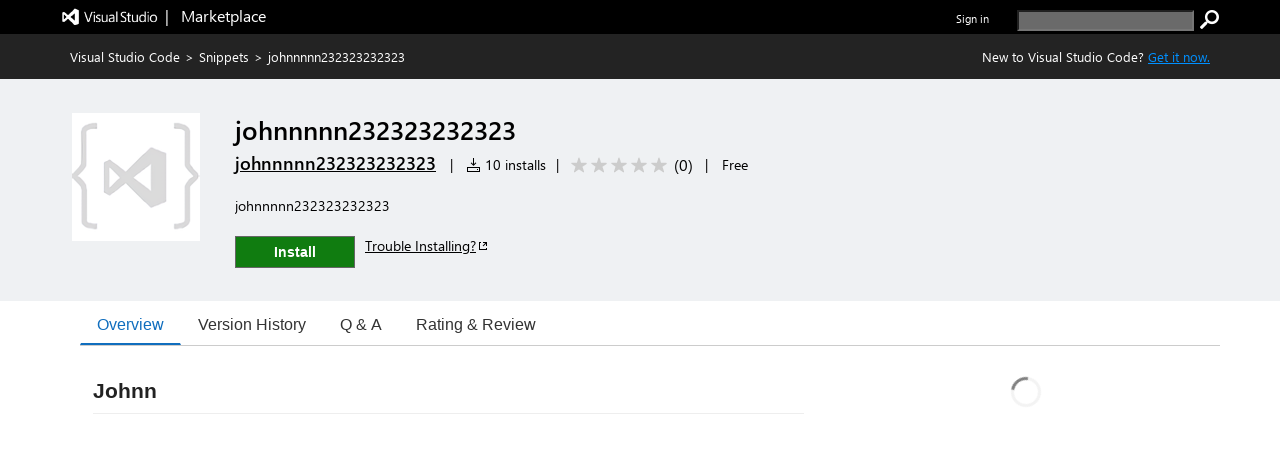

--- FILE ---
content_type: text/html; charset=utf-8
request_url: https://marketplace.visualstudio.com/items?itemName=johnnnnn232323232323.johnnnnn232323232323
body_size: 17459
content:


<html lang="en-us">

<head>
     <meta name="description" content="Extension&#32;for&#32;Visual&#32;Studio&#32;Code&#32;-&#32;johnnnnn232323232323" /><meta name="keywords" content="__web_extension,snippet" /><meta property="og:title" content="johnnnnn232323232323&#32;-&#32;Visual&#32;Studio&#32;Marketplace" /><meta property="og:type" content="website" /><meta property="og:url" content="https://marketplace.visualstudio.com/items?itemName=johnnnnn232323232323.johnnnnn232323232323" /><meta property="og:image" content="" /><meta property="og:description" content="Extension&#32;for&#32;Visual&#32;Studio&#32;Code&#32;-&#32;johnnnnn232323232323" /><meta property="twitter:card" content="summary" /><meta property="twitter:site" content="@Code" /><link rel="canonical" href="https://marketplace.visualstudio.com/items?itemName=johnnnnn232323232323.johnnnnn232323232323" />
    <style>
        html {
            overflow-y: scroll;
        }
        body {
            font-family: wf_segoe-ui, Helvetica Neue, Helvetica, Arial, Verdana;
        	color: rgba( 0, 0, 0, 1);
        	font-size: 12px;
        	background-color: rgba(255, 255, 255, 1);
        	margin: 0;
        	padding: 0;
        }

/* L0 header styles start*/
        .uxservices-header {
            height: 34px;
            background-color:black;
        }

        a.skip-main {
            left: -999px;
            position: absolute;
            top: auto;
            width: 1px;
            height: 1px;
            overflow: hidden;
            z-index: -999;
        }

        a.skip-main:focus, a.skip-main:active {
            color: #0078D4;
            background-color: #FFFFFF;
            position: absolute;
            left: auto;
            top: auto;
            width: 122px;
            height: 33px;
            overflow: auto;
            padding-left: 12px;
            padding-right: 12px;
            padding-top: 7px;
            text-align: center;
            font-size: 14px;
            font-weight: 500;
            font-family: 'Segoe UI';
            line-height: 20px;
            z-index: 999;
        }

        a.skip-main:hover {
            color: #005BA1;
            background-color: #F2F2F2;
        }

        .uxservices-header div.upperBandContent {
            background-color:black;
            color: white;
            line-height: 17px;
            width:100%;
            margin:0 auto;
            box-sizing:border-box;
            max-width: 1160px;
            padding: 0px;
        }

        .uxservices-header div.upperBandContent .left {
            padding: 5px 0 0 0;
        }

        .uxservices-header div.upperBandContent .left .vs-logo-header {
            height: 31px;
            padding-top: 5px;
        }

        .uxservices-header div.upperBandContent .left .marketplacetext-header {
            vertical-align: 9px;
            padding-top: 5px;
        }

        .uxservices-header div.upperBandContent .right {
            display: inline-block;
            position: relative;
            background-color: black;
            font-size: 11px;
            padding-top: 10px;
        }

        .uxservices-header div.upperBandContent .right .signIn {
            font-weight: 600;
            float: left;
        }

        .uxservices-header .marketPlaceLogoLink {
            white-space: pre;
            font-size: 16px;
            line-height: 16px;
            vertical-align: -4px;
            display: inline-block;
            color: white;
        }

        .uxservices-header .marketPlaceLogoLink.vs-brand-icon {
            width: 30px;
            height: 30px;
            background: url(https://cdn.vsassets.io/v/M268_20260114.5/_content/Header/ImageSprite.png) no-repeat -250px 0 !important;
        }

        .uxservices-header .right a {
            font-family: wf_segoe-ui, -apple-system, ".SFNSText-Regular", "San Francisco", "Roboto", "Helvetica Neue", "Lucida Grande", sans-serif;
            font-size: inherit;
        }

        .uxservices-header div.upperBandContent .scarabLink {
            margin-right: 0.23em;
        }

        #Fragment_SearchBox {
            display: inline-block;
            margin-left: 25px;
            height: 13px;
        }

        #Fragment_SearchBox .header-search-button {
            height: 20px;
            width: 20px;
            background: url(https://cdn.vsassets.io/v/M268_20260114.5/_content/Header/ImageSprite.png) no-repeat -195px 0 !important;
            cursor: pointer;
            border: none;
            margin-left: 3px;
            padding: 0px;
        }

        #Fragment_SearchBox .header-search-button:focus {
            outline-color: rgb(77, 144, 254);
            outline-style: auto;
            outline-width: 5px;
        }

        #Fragment_SearchBox .header-search-textbox {
            vertical-align: top;
            background-color: #6a6a6a;
            color: #ffffff;
            padding-left: 2px;
        }

        
/* l0 header ends*/

        .tab {
            overflow: hidden;
            border-bottom: 1px solid #ccc;
            background-color: transparent;
            margin-bottom: 25px;
        }

/* Style the buttons that are used to open the tab content */
        .tab button {
            background-color: transparent;
            float: left;
            border: none;
            outline: none;
            cursor: pointer;
            padding: 0px 16px;
            font-size: 16px;
            height: 40px;
            border-width: 1px;
            border-style: solid;
            border-color: transparent
        }

/* Change background color of buttons on hover */
        .tab button:hover {
            color: #106ebe;
        }

        .tab button.selected {
            color: #106ebe;
            border-bottom: 2px solid #106ebe;
        }

        .tab button:focus, .tab button.selected:focus {
            border-color: #000000;
        }

/* Style the tab content */
        .tabcontent {
            padding: 6px 12px;
        }

        .bowtie-icon,
        i.bowtie-icon {
        	font-family: "Bowtie";
        	font-size: 14px;
        	speak: none;
        	display: inline-block;
        	font-style: normal;
        	font-weight: normal;
        	font-variant: normal;
        	text-transform: none;
        	text-align: center;
        	text-decoration: none;
        	line-height: 16px;
        	-webkit-font-smoothing: antialiased;
        	-moz-osx-font-smoothing: grayscale;
        }

        .bowtie-icon:disabled,
        i.bowtie-icon:disabled {
        	opacity: 0.5;
        }

        .bowtie-brand-visualstudio::before {
	        content: "\E91D";
        }

        .bowtie-install::before {
        	content: "\E92C";
        }

        .bowtie-search::before {
        	content: "\E986";
        }

        .bowtie-navigate-external::before {
        	content: "\E9D0";
        }

        .bowtie-status-info::before {
        	content: "\EA08";
        }

        .bowtie-status-info {
        	color: rgba(0, 120, 212, 1);
        	color: var(--communication-background, rgba(0, 120, 212, 1));
        }

        * {
        	box-sizing: border-box;
        	-webkit-box-sizing: border-box;
        	-moz-box-sizing: border-box;
        }

        a:not(.ms-Button) {
        	color: rgba(0, 120, 212, 1);
        	color: var(--communication-foreground, rgba(0, 120, 212, 1));
        	text-decoration: none;
        	cursor: pointer;
        }

        a:not(.ms-Button):hover {
        	color: rgba(0, 120, 212, 1);
        	color: var(--communication-foreground, rgba(0, 120, 212, 1));
        	text-decoration: underline;
        }

        a:not(.ms-Button):visited {
        	color: rgba(0, 120, 212, 1);
        	color: var(--communication-foreground, rgba(0, 120, 212, 1));
        }

        a:not(.ms-Button):active {
        	color: rgba(0, 120, 212, 1);
        	color: var(--communication-foreground, rgba(0, 120, 212, 1));
        }

        .details-tab a:not(.ms-Button):not(.meta-data-list-link){
            text-decoration: underline;
        }

        .item-share-container a:not(.ms-Button):not(.social-link) {
            text-decoration: none;
        }

        a.vscode-download-link:not(.ms-Button){
            text-decoration: underline;
        }

        a.vsCodeDownloadLink:not(.ms-Button){
            text-decoration: underline;
        }

        .link-as-button.ms-Link {
            text-decoration: underline;
        }

        .tab-collection-right a {
            text-decoration: underline;
        }

        a.install-button-container:hover {
            text-decoration: none;
        }


        button {
        	font-family: "Segoe UI VSS (Regular)", "Segoe UI", "-apple-system", BlinkMacSystemFont, Roboto, "Helvetica Neue", Helvetica, Ubuntu, Arial, sans-serif, "Apple Color Emoji", "Segoe UI Emoji", "Segoe UI Symbol";
        	height: 30px;
        	border: 1px solid;
        	border-color: rgba( 200, 200, 200, 1);
        	border-color: rgba( var(--palette-neutral-20, 200, 200, 200), 1);
        	background-color: rgba( 248, 248, 248, 1);
        	background-color: rgba( var(--palette-neutral-2, 248, 248, 248), 1);
        	color: rgba( 51, 51, 51, 1);
        	color: rgba( var(--palette-neutral-80, 51, 51, 51), 1);
        	cursor: pointer;
        	outline: 0;
        	padding: 2px 12px 2px 12px;
        }

        button:hover:not(.ms-Button):not(.bolt-button):not(.link-as-button),
        button:focus:not(.ms-Button):not(.bolt-button):not(.link-as-button) {
        	border-color: rgba( 166, 166, 166, 1);
        	border-color: rgba( var(--palette-neutral-30, 166, 166, 166), 1);
            border-style: dotted;
        }

        .pricingTab-loader-container, .qnaTab-loader-container, .rnrTab-loader-container, .versionHistoryTab-loader-container {
            text-align: center;
        }

        .pricingTab-loader-container .loader, .qnaTab-loader-container .loader, .rnrTab-loader-container .loader, .versionHistoryTab-loader-container .loader {
            display: inline-block;
        }
        .item-details-control-root .ux-section-resources ul li a {
            text-decoration:underline!important;
        }
/* Styles for bread crumb */
        .bread-crumb-container {
        	font-size: 13px;
        	color: #FFFFFF;
        	height: 45px;
        	line-height: 45px;
        }

        .bread-crumb-container .member {
        	text-decoration: none;
        }

        .bread-crumb-container .separator {
        	padding: 0 5px;
        }

        .bread-crumb-container a:visited {
        	color: #FFFFFF;
        }

        .bread-crumb-container a {
        	color: #FFFFFF;
        }

        .bread-crumb-container a:hover {
        	color: #FFFFFF;
        }

        .item-details-control-root .breadcrumb {
        	background-color: #232323;
        	color: #FFFFFF;
        	line-height: 45px;
        	font-size: 13px;
        	/* min-width: 1250px; */
        }

        .item-details-control-root .breadcrumb .vsCodeDownloadLinkContainer {
            float: right;
            color: inherit;
        }

        .item-details-control-root .breadcrumb .vsCodeDownloadLink {
            color: #0090ff;
        }

/* end of bread crumb styles */

/* Styles for item banner */
        .ux-section-banner {
        	padding: 16px 0px;
        	background-color: #eff1f3;
        	/* min-width: 1250px; */
        }

        .item-details-control-root .ux-section-banner {
        	padding: 32px 0px;
        	background-color: #eff1f3;
        }

        .gallery-centered-content {
        	width: 1160px;
        	margin-left: auto;
        	margin-right: auto;
        	padding-left: 10px;
        	padding-right: 10px;
        }
      @media all and (max-width:1165px){
            .gallery-centered-content{
                width:100%;
                padding-left:25px;
                padding-right:25px;
            }
        }
        table {
        	border-collapse: collapse;
        	border-spacing: 0;
        	margin: 0;
        	padding: 0;
        	border: 0;
        }

        .item-details-control-root .item-img {
        	text-align: center;
        	vertical-align: top;
        	width: 132px;
        }

        .item-details-control-root .item-img img {
        	max-width: 128px;
        	position: relative;
        	visibility: hidden;
        }

        .item-details-control-root .item-header .item-header-content {
        	font-size: 14px;
        	margin-left: 32px;
        }

        .item-details-control-root .ux-item-name {
        	font-size: 26px;
        	font-weight: 600;
        	display: inline-block;
        	padding-right: 8px;
        }

        .item-details-control-root .ux-item-second-row-wrapper {
        	margin-top: 4px;
        }

        .item-details-control-root .ux-item-second-row-wrapper>div {
        	display: inline-block;
        }

        .item-details-control-root .ux-item-second-row-wrapper>div:nth-child(1) {
        	margin-right: 10px;
        }

        .item-details-control-root .ux-item-second-row-wrapper>.ux-item-rating {
        	margin-left: 10px;
        	margin-right: 10px;
        }

        .item-details-control-root .ux-item-second-row-wrapper>.item-price-category {
        	margin-left: 10px;
        	margin-right: 10px;
        }

        .item-details-control-root .item-header h1,
        .item-details-control-root .item-header h2 {
        	margin: 0px;
        	padding: 0px;
        	display: inline-block;
        	font-size: 0em;
        	font-weight: normal;
        }

        .item-details-control-root .item-header .dark {
        	color: #FFFFFF;
        }

        .item-details-control-root .ux-item-rating {
        	font-size: 14px;
        }
        .item-details-control-root .ux-item-publisher {
        	font-size: 18px;
        }

        .item-details-control-root .ux-item-publisher-link {
        	font-size: 18px;
        	font-weight: 600;
        	text-decoration: underline;
        }

        .item-details-control-root .ux-item-shortdesc {
        	margin: 20px 0;
        	max-width: 608px;
        	line-height: 1.5;
        	overflow: hidden;
        }

        .item-details-control-root .dark .item-banner-focussable-child-item:focus {
        	outline: 1px dotted white;
        }

        .item-details-control-root .item-header .item-header-content.light .installHelpInfo a {
            color: #000000;
            text-decoration: underline;
            border-color: #000000;
        }

        .item-details-control-root .item-header .item-header-content.dark .installHelpInfo a {
        	color: #FFFFFF;
        	text-decoration: underline;
        }

        .ux-section-details-tabs .version-history-top-container {
            width: 100%
        }

/* not unpublished */
        
            .one-click-install-container {
                display: flex;
            }

            .installHelpInfo {
                margin-left: 10px;
            }

            .installHelpInfo>a {
                vertical-align: sub;
            }

            .textContainer-41 {
                flex-grow: 1;
            }

            .flexContainer-40 {
                display: flex;
                height: 100%;
                flex-wrap: nowrap;
                justify-content: center;
                align-items: center;
            }

            .label-43 {
                margin-top: 0px;
                margin-right: 4px;
                margin-bottom: 0px;
                margin-left: 4px;
                line-height: 100%;
                font-weight: 600;
            }
        
            .item-details-control-root .ux-button.install {
                position: relative;
                font-family: "Segoe UI", "Segoe UI Web (West European)", "Segoe UI", -apple-system, BlinkMacSystemFont, Roboto, "Helvetica Neue", sans-serif;
                -webkit-font-smoothing: antialiased;
                font-size: 14px;
                font-weight: 400;
                box-sizing: border-box;
                display: inline-block;
                text-align: center;
                cursor: pointer;
                vertical-align: top;
                padding-top: 0px;
                padding-right: 16px;
                padding-bottom: 0px;
                padding-left: 16px;
                min-width: 80px;
                height: 32px;
                background-color: rgb(244, 244, 244);
                color: rgb(51, 51, 51);
                user-select: none;
                outline: transparent;
                border-width: 1px;
                border-style: solid;
                border-color: transparent;
                border-image: initial;
                text-decoration: none;
                border-radius: 0px;
            }

            .item-details-control-root .item-header-content .install-button-container .ux-button.install.buttonDisabled {
                background-color: #AAAAAA;
                color: #EEEEEE;
                opacity: 1;
                border: 1px solid #E6E6E6;
            }

            .item-details-control-root .item-header-content .install-button-container .ux-button.install.buttonDisabled:hover {
                cursor: default;
                opacity: 1;
            }

            .item-details-control-root .dark .ux-button.install {
                background-color: #107c10;
                color: #FFFFFF;
                min-width: 120px;
                border: 1px solid #FFFFFF;
            }

            .item-details-control-root .dark .ux-button.install:hover {
                background-color: #AAAAAA;
                opacity: 0.6;
            }

            .ux-item-action a.install-button-container {
                line-height: 32px;
            }

            .item-details-control-root .light .ux-button.install {
                background-color: #107c10;
                color: #FFFFFF;
                min-width: 120px;
                border: 1px solid #666666;
            }

            .item-details-control-root .light .ux-button.install:hover,
            .item-details-control-root .light .ux-button.install:focus {
                background-color: #074507;
            }

            .item-details-control-root .dark .ux-button.install:focus,
            .item-details-control-root .light .ux-button.install:focus {
                border: 1px dotted;
            }

        
/* End of item banner styles. */

/* Styles for item details overview */
        .item-details-control-root .ux-section-details {
        	margin: 24px 0 34px 0px;
        	font-size: 13px;
        }

        .item-details-control-root .ux-section-details .itemdetails-section-header {
        	font-size: 16px;
        	font-weight: bold;
        	color: #555;
        	padding-bottom: 16px;
        }

        .item-details-control-root .ux-section-details .ux-section-details-table {
        	width: 100%;
        	table-layout: fixed;
        }

        .item-details-control-root .ux-itemdetails-left {
        	vertical-align: top;
        	font-size: 14px;
        	padding-right: 20px;
        }

        .item-details-control-root .ux-itemdetails-right {
            width: 34.45%;
            vertical-align: top;
            padding: 0 0 0 20px;
        }
  @media all and (max-width:768px) {
    .item-details-control-root .ux-itemdetails-left {
        float: left;
        width: 100%;
        padding-right: 0px;
    }
    .item-details-control-root .ux-itemdetails-right{
        padding-left:0px!important;
        float:left;
        width:100%;
    }
}

        .item-details-control-root .itemDetails-right {
            display: none;
        }

        .item-details-control-root .markdown {
        	color: #222;
        	line-height: 1.6;
        	position: relative;
        }

        .gallery-centered-content .markdown a {
            color: rgba(0, 120, 212, 1);
            text-decoration:underline;
        }

        .markdown table tr:nth-child(2n) a, .gallery-centered-content .markdown a code {
            color: rgb(15, 113, 196);
        }

        .item-details-control-root .markdown > *:first-child {
        	margin-top: 0!important;
        }

        .item-details-control-root .markdown .link-header:target:before {
        	content: "";
        	display: block;
        	height: 250px;
        	margin: -250px 0 0;
        }

        .link-as-button {
        	height: initial;
        }

        .link-as-button:hover {
        	text-decoration: underline;
        }

        /* End of item details overview styles. */

        /* Styles for footer */
        #ux-footer {
        	line-height: 1.2em;
        }

        #ux-footer:after {
        	content: "";
        	display: table;
        	clear: both;
        }

        #ux-footer a {
        	color: #595958;
        }

        #ux-footer a:hover {
        	color: #3399ff;
        }

        #ux-footer ul.links {
        	padding: 0;
        	line-height: 1.2em;
        }

        #ux-footer .linkList>ul>li {
        	list-style-type: none;
        	background: none;
        	padding: 4px 0;
        	margin: 0;
        }

        #ux-footer #baseFooter {
        	width: 1160px; 
        	padding: 15px 10px;
        	margin: 0 auto;
        }
        @media all and (max-width:1165px){
            #ux-footer #baseFooter{
                width:100%;
                padding:15px 20px;
            }
        }
        #ux-footer #baseFooter:after {
        	content: "";
        	display: table;
        	clear: both;
        }

        #ux-footer #baseFooter li {
        	display: inline-block;
        	list-style-type: none;
        	margin: 0 15px 0 0;
        }

        #ux-footer #baseFooter #Fragment_BaseFooterLinks {
        	text-align: right;
        }

        #ux-footer #baseFooter #rightBaseFooter {
        	float: right;
        	width: 18%;
        	font-family: wf_segoe-ui, Tahoma, Helvetica, Sans-Serif;
        	color: #595958;
        	font-weight: bold;
        }

        @media only screen and (max-width: 400px) {
            #ux-footer #baseFooter #rightBaseFooter{
                width:100%;
                text-align: center;
            }
            .ux-section-banner td.item-img img {
                width: 100% !important;
            }
        }

        #ux-footer span.microsoftLogo {
        	display: inline-block;
        	margin-left: 16px;
        }

        .microsoftLogo {
        	background: url(https://cdn.vsassets.io/v/M268_20260114.5/_content/Header/ImageSprite.png) no-repeat -93px 0!important;
        }

        .microsoftLogo {
        	width: 70px;
        	height: 14px;
        	overflow: hidden;
        }

        /* End of footer styles. */

        /* Styles for markdown */
        .markdown img {
        	max-width: 100%;
        }

        .markdown video {
            max-width: 100%;
        }

        .markdown h1,
        .markdown h2 {
        	line-height: 1.4;
        	margin-top: 1em;
        	margin-bottom: 16px;
        }

        .markdown h1 {
        	font-size: 1.5em;
        	line-height: 1.2em;
        	border-bottom: 1px solid #eee;
        	margin-top: 2em;
        	padding-bottom: 10px;
        }

        .markdown h2 {
        	font-size: 1.375em;
        	line-height: 1.2em;
        	border-bottom: 1px solid #eee;
        	margin-top: 2em;
        	padding-bottom: 10px;
        }

        .markdown h3 {
        	font-size: 1.25em;
        }

        .markdown h4 {
        	font-size: 1.125em;
        }

        .markdown h5 {
        	font-size: 1.0em;
        }

        .markdown blockquote {
            padding: 0 15px;
            color: #777;
            border-left: 4px solid #ddd;
            margin: 0;
        }

        .markdown pre {
            padding: 16px;
            overflow: auto;
            font-size: 85%;
            line-height: 1.45;
            background-color: #f7f7f7;
            border-radius: 3px;
            word-wrap: normal;
            font-family: Consolas, "Liberation Mono", Menlo, Courier, monospace;
        }

        .markdown code, .markdown tt {
        	padding: 0;
        	background-color: rgba(0, 0, 0, 0.04);
        	margin: 0;
        	padding-top: 0.2em;
        	padding-bottom: 0.2em;
        	border-radius: 3px;
        	font-family: Consolas, "Liberation Mono", Menlo, Courier, monospace;
        }

        .markdown pre > code {
            background-color: inherit;
        }

        .markdown table {
        	display: block;
        	width: 100%;
        	overflow: auto;
        	word-break: normal;
        	word-break: keep-all;
        }

        .markdown table th {
        	font-weight: bold;
        }

        .markdown table th,
        .markdown table td {
        	padding: 6px 13px;
        	border: 1px solid #ddd;
        }

        .markdown table tr {
        	background-color: #fff;
        	border-top: 1px solid #ccc;
        }

        .markdown table tr:nth-child(2n) {
        	background-color: #f8f8f8;
        }

        /* End of markdown styles. */

        .main-content.item-details-main-content {
        	min-height: 950px;
        }

        .item-details-main-content {
        	background-color: #FFFFFF;
        }

        .ms-Fabric {
        	-moz-osx-font-smoothing: grayscale;
        	-webkit-font-smoothing: antialiased;
        	color: #333333;
        	font-family: "Segoe UI Web (West European)", "Segoe UI", -apple-system, BlinkMacSystemFont, "Roboto", "Helvetica Neue", sans-serif;
        	font-size: 14px;
        }

        .ms-Fabric button {
        	font-family: inherit;
        }

        .ux-section-details-tabs {
            margin-top: -20px;
        }

         @font-face {
        	font-family: wf_segoe-ui;
        	src: url("//c.s-microsoft.com/static/fonts/segoe-ui/west-european/light/latest.eot");
        	src: local("Segoe UI Light"), local("Segoe Light"), local("Segoe WP Light"), url("//c.s-microsoft.com/static/fonts/segoe-ui/west-european/light/latest.eot?#iefix") format("embedded-opentype"), url("//c.s-microsoft.com/static/fonts/segoe-ui/west-european/light/latest.woff2") format("woff2"), url("//c.s-microsoft.com/static/fonts/segoe-ui/west-european/light/latest.woff") format("woff"), url("//c.s-microsoft.com/static/fonts/segoe-ui/west-european/light/latest.ttf") format("truetype");
        	font-weight: 200;
        	font-style: normal;
        	-webkit-font-smoothing: antialiased;
        }

        #survey-container {
            position: relative;
            background-color: #f5ebc5;
            justify-content: space-between;
            text-align: center;
        }

        #survey-content-container {
            margin: 0;
            padding-left: 5%;
            padding-top: 8px;
            padding-bottom: 8px;
            padding-left:30%;
            padding-right:15%;
        }

        #survey-content-text {
            color: #000000 !important;
            display: table-cell;
            vertical-align: middle;
            padding: 0;
            font-family: Segoe UI, SegoeUI, Arial, sans-serif;
            font-style: normal;
            font-weight: normal;
            font-size: 13px;
            line-height: 16px;
        }

        #survey-info-icon {
            display: table-cell;
            padding: 4px;
            width: 24px;
            height: 24px;
            line-height: 0;
            text-align: left;
        }

        @font-face {
        	font-family: wf_segoe-ui;
        	src: url("//c.s-microsoft.com/static/fonts/segoe-ui/west-european/semilight/latest.eot");
        	src: local("Segoe UI Semilight"), local("Segoe Semilight"), local("Segoe WP Semilight"), url("//c.s-microsoft.com/static/fonts/segoe-ui/west-european/semilight/latest.eot?#iefix") format("embedded-opentype"), url("//c.s-microsoft.com/static/fonts/segoe-ui/west-european/semilight/latest.woff2") format("woff2"), url("//c.s-microsoft.com/static/fonts/segoe-ui/west-european/semilight/latest.woff") format("woff"), url("//c.s-microsoft.com/static/fonts/segoe-ui/west-european/semilight/latest.ttf") format("truetype");
        	font-weight: 300;
        	font-style: normal;
        }

        @font-face {
        	font-family: wf_segoe-ui;
        	src: url("//c.s-microsoft.com/static/fonts/segoe-ui/west-european/normal/latest.eot");
        	src: local("Segoe UI"), local("Segoe"), local("Segoe WP"), url("//c.s-microsoft.com/static/fonts/segoe-ui/west-european/normal/latest.eot?#iefix") format("embedded-opentype"), url("//c.s-microsoft.com/static/fonts/segoe-ui/west-european/normal/latest.woff2") format("woff2"), url("//c.s-microsoft.com/static/fonts/segoe-ui/west-european/normal/latest.woff") format("woff"), url("//c.s-microsoft.com/static/fonts/segoe-ui/west-european/normal/latest.ttf") format("truetype");
        	font-weight: normal;
        	font-style: normal;
        }

        @font-face {
        	font-family: wf_segoe-ui;
        	src: url("//c.s-microsoft.com/static/fonts/segoe-ui/west-european/Semibold/latest.eot");
        	src: local("Segoe UI Semibold"), local("Segoe Semibold"), local("Segoe WP Semibold"), url("//c.s-microsoft.com/static/fonts/segoe-ui/west-european/Semibold/latest.eot?#iefix") format("embedded-opentype"), url("//c.s-microsoft.com/static/fonts/segoe-ui/west-european/Semibold/latest.woff2") format("woff2"), url("//c.s-microsoft.com/static/fonts/segoe-ui/west-european/Semibold/latest.woff") format("woff"), url("//c.s-microsoft.com/static/fonts/segoe-ui/west-european/Semibold/latest.ttf") format("truetype");
        	font-weight: 500;
        	font-style: normal;
        }

        @font-face {
        	font-family: wf_segoe-ui;
        	src: url("//c.s-microsoft.com/static/fonts/segoe-ui/west-european/Semibold/latest.eot");
        	src: local("Segoe UI Semibold"), local("Segoe Semibold"), local("Segoe WP Semibold"), url("//c.s-microsoft.com/static/fonts/segoe-ui/west-european/Semibold/latest.eot?#iefix") format("embedded-opentype"), url("//c.s-microsoft.com/static/fonts/segoe-ui/west-european/Semibold/latest.woff2") format("woff2"), url("//c.s-microsoft.com/static/fonts/segoe-ui/west-european/Semibold/latest.woff") format("woff"), url("//c.s-microsoft.com/static/fonts/segoe-ui/west-european/Semibold/latest.ttf") format("truetype");
        	font-weight: 600;
        	font-style: normal;
        }

        @font-face {
        	font-family: wf_segoe-ui;
        	src: url("//c.s-microsoft.com/static/fonts/segoe-ui/west-european/bold/latest.eot");
        	src: local("Segoe UI Bold"), local("Segoe Bold"), local("Segoe WP Bold"), local("Segoe UI"), local("Segoe"), local("Segoe WP"), url("//c.s-microsoft.com/static/fonts/segoe-ui/west-european/bold/latest.eot?#iefix") format("embedded-opentype"), url("//c.s-microsoft.com/static/fonts/segoe-ui/west-european/bold/latest.woff") format("woff"), url("//c.s-microsoft.com/static/fonts/segoe-ui/west-european/bold/latest.woff2") format("woff2"), url("//c.s-microsoft.com/static/fonts/segoe-ui/west-european/bold/latest.ttf") format("truetype");
        	font-weight: bold;
        	font-style: normal;
        }

        @font-face {
        	font-family: wf_segoe-ui_light;
        	src: url("//c.s-microsoft.com/static/fonts/segoe-ui/west-european/light/latest.eot");
        	src: local("Segoe UI Light"), local("Segoe Light"), local("Segoe WP Light"), url("//c.s-microsoft.com/static/fonts/segoe-ui/west-european/light/latest.eot?#iefix") format("embedded-opentype"), url("//c.s-microsoft.com/static/fonts/segoe-ui/west-european/light/latest.woff2") format("woff2"), url("//c.s-microsoft.com/static/fonts/segoe-ui/west-european/light/latest.woff") format("woff"), url("//c.s-microsoft.com/static/fonts/segoe-ui/west-european/light/latest.ttf") format("truetype");
        	font-weight: normal;
        	font-style: normal;
        }

        @font-face {
        	font-family: 'bowtie';
        	font-style: normal;
        	font-weight: normal;
        	src: url(https://cdn.vsassets.io/v/M268_20260114.5/_content/Fonts/Icons/bowtie.eot);
        	src: url(https://cdn.vsassets.io/v/M268_20260114.5/_content/Fonts/Icons/bowtie.eot?iefix) format("embedded-opentype"), url(https://cdn.vsassets.io/v/M268_20260114.5/_content/Fonts/Icons/bowtie.woff) format("woff"), url(https://cdn.vsassets.io/v/M268_20260114.5/_content/Fonts/Icons/bowtie.svg#bowtie) format("svg");
        }

        /*Sponsor start*/
            @font-face {
                font-family: AzureDevOpsMDL2Assets;
                src: url(https://cdn.vsassets.io/v/M268_20260114.5/_content/Fonts/Icons/AzDevMDL2.woff) format('woff');
            }
            .ux-item-sponsor-text {
                background-color: #F1F1F1;
                border: 1px solid #007ACC;
                color: #000000;
                padding: 5px 0px 5px 10px;
            }

            .ux-item-sponsor-heart-icon{
                color: #B51E78;
                padding: inherit;
                padding-left: 6px;
                font-weight: 600;
                position: relative;
                top: 3px;
            }

            .bowtie-heart-icon::before {
        	 content: "\EB52";
             font-family: AzureDevOpsMDL2Assets;
            }

            .bowtie-heart-icon {
        	    color: rgba(0, 120, 212, 1);
        	    color: var(--communication-background, rgba(0, 120, 212, 1));
            }

           .ux-sponsor-text-icon {
            padding-left: 6px;
            padding-right: 6px;
           }

        /*Sponsor style end*/

        /* Verified Domain style begin */
        
        /* Verified Domain style end */

        /* top pub. style begin */
        

        /* top pub. style end */

        /*rating review style begin*/
        .item-details-control-root .ux-item-review-rating .ux-item-rating-control .rating-control .star {
            min-width: 16px;
            min-height: 16px;
            height: 12px;
            width: 12px;
            padding-top: 0px;
            margin: 0px 2px;
        }

        .item-details-control-root .ux-item-second-row-wrapper .ux-item-review-rating-wrapper {
            text-decoration: none;
            color: inherit;
            padding-top: 1px;
            padding-bottom: 3px;
        }

        .item-details-control-root .ux-item-second-row-wrapper .ux-item-review-rating-wrapper .ux-item-review-rating{
            display: inline-flex;
        }

        .item-details-control-root .ux-item-second-row-wrapper .ux-item-review-rating-wrapper .ux-item-review-rating .ux-item-rating-control {
            margin-left: 10px;
            top: 2px;
            position: relative;
        }

        .item-details-control-root .ux-item-second-row-wrapper .ux-item-review-rating-wrapper .ux-item-review-rating .ux-item-rating-count {
            margin-left: 5px;
            font-size: 16px;
            margin-top: -1px;
            margin-right: 8px;
        }

        /*rating review style end*/
        /*Spinner*/
        .loader-container {
            text-align: -webkit-center;
            text-align: -mozkit-center;
        }

        .loader {
            border: 3px solid #f3f3f3;
            border-radius: 50%;
            border-top: solid #808080;
            width: 30px;
            height: 30px;
            -webkit-animation: spin 2s linear infinite;
            animation: spin 2s linear infinite;
        }

        @-webkit-keyframes spin {
            0% { -webkit-transform: rotate(0deg); }
            100% { -webkit-transform: rotate(360deg); }
        }

        @keyframes spin {
            0% { transform: rotate(0deg); }
            100% { transform: rotate(360deg); }
        }

        .tooltip {
            position: relative;
            display: inline-block;
            border-bottom: 1px dotted black;
        }

        .tooltip .tooltiptext {
            visibility: hidden;
            width: 310px;
            background-color: black;
            color: white;
            text-align: center;
            border-radius: 6px;
            padding: 0px 0;
            position: absolute;
            z-index: 1;
            top: 1px;
            right: 100%;
        }

        .tooltip:hover .tooltiptext {
            visibility: visible;
        }

        .uxservices-header #signIn .tooltip a:focus-within .tooltiptext, .uxservices-header .signIn .tooltip a:focus-within .tooltiptext {
            visibility: visible;
        }

        .uxservices-header .tooltip .tooltiptext #copy_button:focus #outInfo {
            padding: 5px 10px;
            border: 1px solid #fff !important;
        }

        .ms-Button-icon.bowtie-icon.bowtie-copy-to-clipboard.icon-64:before{
            content: "\E8C8";
            font-family: AzureDevOpsMDL2Assets;
        }

        </style>

        
               <script type="text/javascript" src="https://wcpstatic.microsoft.com/mscc/lib/v2/wcp-consent.js"></script>
        

        <script type="text/javascript"  nonce="yvpScLuCUQ0EkGbnPY+hNA==">
            function sue(em, s, l, c, eo){var w=window,p="ue";w[p]=w[p]||[];w[p].push({"em":em,"s":s,"l":l,"c":c,"eo":eo});return false;}
            window.onerror = sue;
            
        isServerSideRendering = function () {
            try {
                return !(document !== undefined);
            }
            catch (e) {
                return true;
            }
         };

        redirectToNonSSR = function(area) {
            var fqn = document.getElementById("FQN").value;
            var galleryUrl = document.getElementById("galleryUrl").value;
            window.location.assign(window.location.origin + galleryUrl +"items?itemName=" + fqn + "&ssr=false" + area);
        }
        
        hideAndShowTabs = function(tabToShow) {
            var currentTab = document.getElementsByClassName("selected-tab");
            currentTab[0].style.display = "none";
            currentTab[0].classList.remove("selected-tab");

            var selectedTab =  document.getElementById(tabToShow);
            selectedTab.classList.add("selected-tab");
            selectedTab.style.display = "block";

            // Changing the button styling for the newly clicked button 
            var currentTabButton = document.getElementsByClassName("selected");
            currentTabButton[0].classList.remove("selected");

            var selectedTabButton =  document.getElementById(tabToShow.slice(0, -3));
            selectedTabButton.classList.add("selected");
        }

            if (!isServerSideRendering()) {
                document.addEventListener('DOMContentLoaded', function () {
                
                    document.getElementById("overview").addEventListener("click", function (e) {
                        hideAndShowTabs("overviewTab");
                    });
                    
                    document.getElementById("qna").addEventListener("click", function (e) {
                        redirectToNonSSR("#qna");
                    });
                    
                    document.getElementById("versionHistory").addEventListener("click", function (e) {
                        hideAndShowTabs("versionHistoryTab");
                    });
                    
                    document.getElementById("rnr").addEventListener("click", function (e) {
                        redirectToNonSSR("#review-details");
                    });
                    document.getElementById("review-details").addEventListener("click", function (e) {
                        redirectToNonSSR("#review-details");
                    });
                    
                    // vscode copy command handlings
                    let copyCommandInput = document.getElementById("vscode-command-input");
                    if (copyCommandInput) {
                        copyCommandInput.addEventListener("click", function (e) {
                            e.target.select();
                        });
                        document.getElementById("copy-to-clipboard-button").addEventListener("click", function (e) {
                            document.getElementById("vscode-command-input").select();
                            var successful = document.execCommand('copy');
                            if (successful) {
                                var element = document.getElementById("copied-animation");
                                element.style.display = "block";
                            }
                        });
                    }
                

                    // add handler for search
                    document.getElementById("Fragment_SearchBox").addEventListener("submit", function (e) {
                        e.preventDefault();
                        var queryText = document.getElementById("header-search-textbox").value;
                        var galleryUrl = document.getElementById("galleryUrl").value;
                        var searchTarget = document.getElementById("searchTarget").value;
                        window.location = window.location.origin + galleryUrl + "search?term=" + queryText + "&target=" + searchTarget;
                    });
                    let acqBtn = document.getElementsByClassName("install-button-container");
                    if (acqBtn && acqBtn[0]) {
                        acqBtn[0].onclick = function (event) { var w = window, p = "ciEvents"; w[p] = w[p] || []; w[p].push({ "acquisition": true, "event": event }); };
                    }

                

                });
            }
            document.addEventListener('DOMContentLoaded', function () {
                if (document.getElementById("mgtConsentCookie") != null) {
                    document.getElementById("mgtConsentCookie").addEventListener("click", function (e) {
                        console.log("from aspx hit.");
                        manageConsent();
                    });
                }                
            });
            document.addEventListener('DOMContentLoaded', function () {
                var h1targetDiv = document.getElementById("overviewTab").getElementsByTagName("h1");
                for (var i = 0; i < h1targetDiv.length; i++) {
                    h1targetDiv[i].setAttribute('role', 'heading');
                    h1targetDiv[i].setAttribute('aria-level', '2');
                }
            });
        </script>
    <title>
        johnnnnn232323232323 - Visual Studio Marketplace
    </title>
</head>
<a href="#start-of-content" class="skip-main">Skip to content</a>
<body class="platform gallery gallery-page-item-details">
    <div id="cookie-banner"></div>    


    <div class="uxservices-header" role="banner">
        <div class="upperBandContent">
            <a href="/" title="|   Marketplace" class="left" >
                <img class="vs-logo-header" aria-label="Visual Studio logo" src="https://cdn.vsassets.io/v/M268_20260114.5/_content/Header/vs-logo.png"/>
                <div id="marketPlaceLogoLink" class="marketPlaceLogoLink marketplacetext-header" aria-label="Marketplace logo">|   Marketplace</div>
            </a>
            <div class="right" style="float: right;">
                
                    <div class="signIn">
                        
                            <a href="https://app.vssps.visualstudio.com/_signin?realm=marketplace.visualstudio.com&amp;reply_to=https%3A%2F%2Fmarketplace.visualstudio.com%2Fitems%3FitemName%3Djohnnnnn232323232323.johnnnnn232323232323&amp;redirect=1&amp;context=eyJodCI6MywiaGlkIjoiMjY2M2IxM2YtNTBlMy1hNjU1LWExNTktMjJmNmY0NzI1ZmFiIiwicXMiOnt9LCJyciI6IiIsInZoIjoiIiwiY3YiOiIiLCJjcyI6IiJ90&amp;lltid=9a9e9275-386a-4f48-a439-7149fe94a11b&amp;workflowId=marketplace&amp;wt.mc_id=o~msft~marketplace~signIn#ctx=eyJTaWduSW5Db29raWVEb21haW5zIjpbImh0dHBzOi8vbG9naW4ud2luZG93cy5uZXQiLCJodHRwczovL2xvZ2luLm1pY3Jvc29mdG9ubGluZS5jb20iXX01" class="scarabLink" style="margin-left:23px;padding-top:1px;color:#fff;font-weight:400;">
                                Sign in
                            </a>
                        
                    </div>
                
                <form id="Fragment_SearchBox" class="header-search" aria-label="search" role="search" data-fragmentname="SearchBox">
                    <input id="header-search-textbox" class="header-search-textbox" aria-label="search" max-length="200" type="text" autocomplete="off">
                    <button id="header-search-button" class="header-search-button" aria-label="search" type="submit"></button>
                </form>
            </div>
        </div>
    </div>
    <div class="skiptarget" id="start-of-content"></div>
    <div id="react_0HNIOFFVB476G"><div data-reactroot=""><div class="item-details-control-root"><div class="breadcrumb"><div class="gallery-centered-content"><span class="bread-crumb-container"><a class="member" href="/vscode">Visual Studio Code</a><span class="separator">&gt;</span><a class="member" href="/search?sortBy=Installs&amp;category=Snippets&amp;target=VSCode">Snippets</a><span class="separator">&gt;</span><span class="member">johnnnnn232323232323</span></span><span class="vsCodeDownloadLinkContainer"><span>New to Visual Studio Code?</span> <a class="vsCodeDownloadLink" href="https://go.microsoft.com/fwlink?linkid=846418&amp;pub=johnnnnn232323232323&amp;ext=johnnnnn232323232323&amp;utm_source=vsmp&amp;utm_campaign=mpdetails" target="_blank" rel="noreferrer noopener nofollow" aria-label="Get Visual Studio Code Now">Get it now.</a></span></div></div><div class="main-content item-details-main-content" id="vss_1"><div class="item-details-control-root"><div class="ux-item-details"><div class="ux-section-banner" id="section-banner"><div class="ux-section-core gallery-centered-content"><table role="presentation"><tbody><tr><td class="item-img" id="vss_2"><img class="image-display" alt="johnnnnn232323232323" src="https://cdn.vsassets.io/v/M268_20260114.5/_content/Header/default_icon_128.png" style="top:0.5px;visibility:visible"/></td><td class="item-header"><div class="item-header-content light"><h1><span class="ux-item-name">johnnnnn232323232323</span></h1><div class="ux-item-second-row-wrapper"><div class="ux-item-publisher"><h2 role="presentation"><a class="ux-item-publisher-link item-banner-focussable-child-item" href="publishers/johnnnnn232323232323" aria-label="More from johnnnnn232323232323 publisher" style="color:#000000">johnnnnn232323232323</a></h2></div><span class="divider"> | </span><div class="ux-item-rating"><div class="bowtie-icon bowtie-install"></div><span class="installs-text" title="The number of unique installations, not including updates."> 10 installs</span></div><a id="review-details" href="#review-details" class="ux-item-review-rating-wrapper" aria-label="Average rating: 0 out of 5. Navigate to user reviews."><span class="ux-item-review-rating" title="Average rating: 0 out of 5"><span class="divider"> | </span><span class="ux-item-rating-control"><span class="rating-control" aria-hidden="true"><img class="star empty-star" alt="" src="https://cdn.vsassets.io/v/M268_20260114.5/_content/EmptyStarDark.svg"/><img class="star empty-star" alt="" src="https://cdn.vsassets.io/v/M268_20260114.5/_content/EmptyStarDark.svg"/><img class="star empty-star" alt="" src="https://cdn.vsassets.io/v/M268_20260114.5/_content/EmptyStarDark.svg"/><img class="star empty-star" alt="" src="https://cdn.vsassets.io/v/M268_20260114.5/_content/EmptyStarDark.svg"/><img class="star empty-star" alt="" src="https://cdn.vsassets.io/v/M268_20260114.5/_content/EmptyStarDark.svg"/></span></span><span class="ux-item-rating-count"> (<span>0</span>)</span></span></a><span class="divider"> | </span><span class="item-price-category">Free</span></div><div class="ux-item-shortdesc">johnnnnn232323232323</div><div class="ux-item-action"><div class="installButtonContainer"><div class="one-click-install-container"><div><div class="ms-Fabric"><span class="ux-oneclick-install-button-container"><a href="vscode:extension/johnnnnn232323232323.johnnnnn232323232323" class="ms-Button ux-button install ms-Button--default root-39"><div class="ms-Button-flexContainer flexContainer-40"><div class="ms-Button-textContainer textContainer-41"><div class="ms-Button-label label-43" id="id__0">Install</div></div></div></a></span></div></div><span class="installHelpInfo"><a href="https://aka.ms/vscode_extn_install" target="_blank" rel="noreferrer noopener nofollow" class="light">Trouble Installing?<i class="bowtie-icon bowtie-navigate-external"></i></a></span></div></div><div style="display:none"><input type="text" id="FQN" readonly="" value="johnnnnn232323232323.johnnnnn232323232323"/><input type="text" id="galleryUrl" readonly="" value="/"/><input type="text" id="searchTarget" readonly="" value="VSCode"/></div></div></div></td></tr></tbody></table></div></div><div class="gallery-centered-content"><div class="ux-section-details"><div class="ms-Fabric ux-section-details-tabs"><div class="gallery-centered-content"><div class="tab"><button id="overview" class="selected">Overview</button><button id="versionHistory">Version History</button><button id="qna">Q &amp; A</button><button id="rnr">Rating &amp; Review</button></div><div class="tabcontent"><div id="overviewTab" class="overview selected-tab"><div class="details-tab itemdetails"><table class="ux-section-details-table" role="presentation"><tbody><tr><td class="ux-itemdetails-left"><div class="itemDetails"><div class="markdown"><h1 id=johnn>Johnn</h1>
</div></div></td><td class="ux-itemdetails-right" role="complementary"><div class="screenshot-carousel-container"></div><div class="loader-container"><div class="loader"></div></div><div class="itemDetails-right"></div></td></tr></tbody></table></div></div><div id="versionHistoryTab" style="display:none"><div class="versionHistoryTab-loader-container"><div class="loader"></div></div><div id="version-history-tab-content"></div></div></div></div></div></div></div></div></div></div><div id="gallery-footer"><footer><div id="ux-footer" class="ltr" role="contentinfo"><div id="baseFooter"><div id="Fragment_BaseFooterLinks"><div class="linkList"><ul class="links horizontal"><li><a href="https://www.visualstudio.com/support/support-overview-vs" data-mscc-ic="false">Contact us</a></li><li><a href="https://careers.microsoft.com/" data-mscc-ic="false">Jobs</a></li><li><a href="https://go.microsoft.com/fwlink/?LinkID=521839" data-mscc-ic="false">Privacy</a></li><li><a id="mgtConsentCookie" data-mscc-ic="false">Manage cookies</a></li><li><a href="https://aka.ms/vsmarketplace-ToU" data-mscc-ic="false">Terms of use</a></li><li><a href="https://www.microsoft.com/trademarks" data-mscc-ic="false">Trademarks</a></li></ul></div></div><div id="rightBaseFooter">©<!-- --> 2026 Microsoft<span class="microsoftLogo" title="Microsoft"></span></div><div class="clear"></div></div></div></footer></div></div></div></div>
    
    <div class="render-time">
        <script class="server-side-render" defer="defer" type="application/json">1</script>
    </div>
    <div class="rhs-content">
        <script class="jiContent" defer="defer" type="application/json">{"GitHubLink":"https://github.com/johnnnnn001/johnnnnn232323232323.git","ReleaseDateString":"Fri, 09 Jun 2023 23:31:52 GMT","LastUpdatedDateString":"Fri, 09 Jun 2023 23:36:32 GMT","GalleryUrl":"/","Categories":["Snippets"],"Tags":["__web_extension","snippet"],"ExtensionProperties":{"Microsoft.VisualStudio.Services.Links.Getstarted":"https://github.com/johnnnnn001/johnnnnn232323232323.git","Microsoft.VisualStudio.Services.Links.Support":"https://github.com/johnnnnn001/johnnnnn232323232323/issues","Microsoft.VisualStudio.Services.Links.Learn":"https://github.com/johnnnnn001/johnnnnn232323232323#readme","Microsoft.VisualStudio.Services.Links.Source":"https://github.com/johnnnnn001/johnnnnn232323232323.git","Microsoft.VisualStudio.Services.Links.GitHub":"https://github.com/johnnnnn001/johnnnnn232323232323.git","Microsoft.VisualStudio.Code.Engine":"^1.79.0","Microsoft.VisualStudio.Services.GitHubFlavoredMarkdown":"true","Microsoft.VisualStudio.Code.ExtensionDependencies":"","Microsoft.VisualStudio.Code.ExtensionPack":"","Microsoft.VisualStudio.Code.LocalizedLanguages":"","Microsoft.VisualStudio.Code.ExtensionKind":"ui,workspace,web","Microsoft.VisualStudio.Services.Content.Pricing":"Free"},"Resources":{"LicenseText":"License","ChangelogText":"Changelog","PublisherName":"johnnnnn232323232323","ExtensionName":"johnnnnn232323232323","Version":"0.0.1"},"MoreInfo":{"VersionValue":"0.0.1","PublisherValue":"johnnnnn232323232323","UniqueIdentifierValue":"johnnnnn232323232323.johnnnnn232323232323","TwitterShareContents":"Just%20discovered%20this%20on%20the%20%23VSMarketplace%3A%20https%3A%2F%2Fmarketplace.visualstudio.com%2Fitems%3FitemName%3Djohnnnnn232323232323.johnnnnn232323232323","EmailShareContents":"Hi%2C%20Just%20discovered%20this%20extension%20on%20the%20%23VSMarketplace%20that%20may%20be%20of%20interest%20to%20you.%20Check%20it%20out%20%40%20https%3A%2F%2Fmarketplace.visualstudio.com%2Fitems%3FitemName%3Djohnnnnn232323232323.johnnnnn232323232323%20%21","EmailShareSubject":"Check%20out%20-%20johnnnnn232323232323%20for%20Visual%20Studio%20Code","IsPublic":true},"ResourcesPath":"https://cdn.vsassets.io/v/M268_20260114.5/_content/","AssetUri":"https://johnnnnn232323232323.gallerycdn.vsassets.io/extensions/johnnnnn232323232323/johnnnnn232323232323/0.0.1/1686353512724","VsixManifestAssetType":"Microsoft.VisualStudio.Services.VsixManifest","StaticResourceVersion":"M268_20260114.5","AfdIdentifier":"Ref A: 0BAF6E4B5BDC42E5A8BA936F70E631BE Ref B: CHI261140501034 Ref C: 2026-01-24T05:49:04Z","VsixId":null,"WorksWith":["Universal, Web"],"ItemType":3,"IsMDPruned":false,"PrunedMDLength":0,"OverviewMDLength":8,"IsRHSAsyncComponentsEnabled":true,"OfferDetails":null,"IsDetailsTabsEnabled":false,"ShowVersionHistory":true,"IsSeeMoreButtonOnVersionHistoryTab":false,"DisableVSCodeDownloadButtonEnabled":true,"IsReferralLinkRedirectionWarningPopupEnabled":true,"Versions":[{"version":"0.0.1","lastUpdated":"Fri, 09 Jun 2023 23:36:32 GMT","targetPlatform":null}],"IsCSRFeatureEnabled":false,"TargetPlatforms":{"win32-x64":"Windows x64","win32-arm64":"Windows ARM","linux-x64":"Linux x64","linux-arm64":"Linux ARM64","linux-armhf":"Linux ARM32","darwin-x64":"macOS Intel","darwin-arm64":"macOS Apple Silicon","alpine-x64":"Alpine Linux 64 bit","web":"Web","alpine-arm64":"Alpine Linux ARM64","win32-ia32":"Windows ia32"}}</script>
    </div>
    <div class="csp-user">
        <script class="is-csp-user" defer="defer" type="application/json">false</script>
    </div>
    

    <script type="text/javascript"  nonce="yvpScLuCUQ0EkGbnPY+hNA==">
        if (document) {
            try {
                if (window.performance && window.performance.timing) {
                    window["marketplaceRenderTime"] = Date.now() - window.performance.timing.navigationStart;
                }
            }
            catch(e){ }
        }
    </script>
    <script type="text/javascript" nonce="yvpScLuCUQ0EkGbnPY+hNA=="> var __vssPageContext = {"webContext":{"user":{"id":"aaaaaaaa-aaaa-aaaa-aaaa-aaaaaaaaaaaa","name":"Anonymous","email":"","uniqueName":"TEAM FOUNDATION\\Anonymous"},"host":{"id":"2663b13f-50e3-a655-a159-22f6f4725fab","name":"TEAM FOUNDATION","uri":"https://marketplace.visualstudio.com/","relativeUri":"/","hostType":"deployment","scheme":"https","authority":"marketplace.visualstudio.com"}},"moduleLoaderConfig":{"baseUrl":"https://cdn.vsassets.io/v/M268_20260114.5/_scripts/TFS/min/","paths":{"Gallery/Scripts/Gallery/Resources":"/_static/tfs/M268_20260114.5/_scripts/TFS/min/en-US","VSSPreview/Resources":"/_static/tfs/M268_20260114.5/_scripts/TFS/min/en-US","VSS/Resources":"/_static/tfs/M268_20260114.5/_scripts/TFS/min/en-US","Charts/Resources":"/_static/tfs/M268_20260114.5/_scripts/TFS/min/en-US","ContentRendering/Resources":"/_static/tfs/M268_20260114.5/_scripts/TFS/min/en-US","Engagement/Resources":"/_static/tfs/M268_20260114.5/_scripts/TFS/min/en-US","highcharts":"https://cdn.vsassets.io/3rdParty/_scripts/highcharts.v11.4.6","highcharts/highcharts-more":"https://cdn.vsassets.io/3rdParty/_scripts/highcharts-more.v11.4.6","highcharts/modules/accessibility":"https://cdn.vsassets.io/3rdParty/_scripts/highcharts-accessibility.v11.4.6","highcharts/modules/funnel":"https://cdn.vsassets.io/3rdParty/_scripts/highcharts-funnel.v11.4.6","highcharts/modules/heatmap":"https://cdn.vsassets.io/3rdParty/_scripts/highcharts-heatmap.v11.4.6"},"map":{"*":{"office-ui-fabric-react/lib":"OfficeFabric"}},"contributionPaths":{"VSS":{"value":"/_static/tfs/M268_20260114.5/_scripts/TFS/min/VSS","pathType":"default"},"VSS/Resources":{"value":"/_static/tfs/M268_20260114.5/_scripts/TFS/min/en-US","pathType":"resource"},"q":{"value":"/_static/tfs/M268_20260114.5/_scripts/TFS/min/q","pathType":"default"},"knockout":{"value":"/_static/tfs/M268_20260114.5/_scripts/TFS/min/knockout","pathType":"default"},"mousetrap":{"value":"/_static/tfs/M268_20260114.5/_scripts/TFS/min/mousetrap","pathType":"default"},"mustache":{"value":"/_static/tfs/M268_20260114.5/_scripts/TFS/min/mustache","pathType":"default"},"react":{"value":"/_static/tfs/M268_20260114.5/_scripts/TFS/min/react.15.3","pathType":"default"},"react-dom":{"value":"/_static/tfs/M268_20260114.5/_scripts/TFS/min/react-dom.15.3","pathType":"default"},"react-transition-group":{"value":"/_static/tfs/M268_20260114.5/_scripts/TFS/min/react-transition-group.15.3","pathType":"default"},"jQueryUI":{"value":"/_static/tfs/M268_20260114.5/_scripts/TFS/min/jQueryUI","pathType":"default"},"jquery":{"value":"/_static/tfs/M268_20260114.5/_scripts/TFS/min/jquery","pathType":"default"},"OfficeFabric":{"value":"/_static/tfs/M268_20260114.5/_scripts/TFS/min/OfficeFabric","pathType":"default"},"tslib":{"value":"/_static/tfs/M268_20260114.5/_scripts/TFS/min/tslib","pathType":"default"},"@uifabric":{"value":"/_static/tfs/M268_20260114.5/_scripts/TFS/min/@uifabric","pathType":"default"},"VSSUI":{"value":"/_static/tfs/M268_20260114.5/_scripts/TFS/min/VSSUI","pathType":"default"},"Charts":{"value":"/_static/tfs/M268_20260114.5/_scripts/TFS/min/Charts","pathType":"default"},"Charts/Resources":{"value":"/_static/tfs/M268_20260114.5/_scripts/TFS/min/en-US","pathType":"resource"},"ContentRendering":{"value":"/_static/tfs/M268_20260114.5/_scripts/TFS/min/ContentRendering","pathType":"default"},"ContentRendering/Resources":{"value":"/_static/tfs/M268_20260114.5/_scripts/TFS/min/en-US","pathType":"resource"},"highcharts":{"value":"https://cdn.vsassets.io/3rdParty/_scripts/highcharts.v11.4.6","pathType":"thirdParty"},"highcharts/highcharts-more":{"value":"https://cdn.vsassets.io/3rdParty/_scripts/highcharts-more.v11.4.6","pathType":"thirdParty"},"highcharts/modules/accessibility":{"value":"https://cdn.vsassets.io/3rdParty/_scripts/highcharts-accessibility.v11.4.6","pathType":"thirdParty"},"highcharts/modules/funnel":{"value":"https://cdn.vsassets.io/3rdParty/_scripts/highcharts-funnel.v11.4.6","pathType":"thirdParty"},"highcharts/modules/heatmap":{"value":"https://cdn.vsassets.io/3rdParty/_scripts/highcharts-heatmap.v11.4.6","pathType":"thirdParty"}},"shim":{"jquery":{"deps":[],"exports":"jQuery"}},"waitSeconds":30},"coreReferences":{"stylesheets":[{"url":"/_static/tfs/M268_20260114.5/_cssbundles/Default/vss-bundle-ext-core-css-vjapY0wXg0TR6OC6NvdB3QBXQvwBy2yRgojbz3lmWNas=","highContrastUrl":null,"isCoreStylesheet":true}],"scripts":[{"identifier":"JQuery","url":"https://cdn.vsassets.io/3rdParty/_scripts/jquery-3.6.0.min.js","fallbackUrl":null,"fallbackCondition":null,"isCoreModule":true},{"identifier":"JQueryXDomain","url":"https://cdn.vsassets.io/3rdParty/_scripts/jquery.xdomainrequest.min.js","fallbackUrl":null,"fallbackCondition":null,"isCoreModule":true},{"identifier":"Promise","url":"https://cdn.vsassets.io/v/M268_20260114.5/_scripts/TFS/min/promise.js","fallbackUrl":null,"fallbackCondition":null,"isCoreModule":true},{"identifier":"GlobalScripts","url":"https://cdn.vsassets.io/v/M268_20260114.5/_scripts/TFS/min/global-scripts.js","fallbackUrl":null,"fallbackCondition":null,"isCoreModule":true},{"identifier":"LoaderFixes","url":"https://cdn.vsassets.io/v/M268_20260114.5/_scripts/TFS/pre-loader-shim.min.js","fallbackUrl":null,"fallbackCondition":null,"isCoreModule":false},{"identifier":"AMDLoader","url":"https://cdn.vsassets.io/3rdParty/_scripts/require.min.js","fallbackUrl":null,"fallbackCondition":null,"isCoreModule":true},{"identifier":"LoaderFixes","url":"https://cdn.vsassets.io/v/M268_20260114.5/_scripts/TFS/post-loader-shim.min.js","fallbackUrl":null,"fallbackCondition":null,"isCoreModule":false}],"coreScriptsBundle":{"identifier":"CoreBundle","url":"/_public/_Bundling/Content?bundle=vss-bundle-basejs-vx38JYf0FTtFkI9k88H54KYCLs9sIP_6xJwgWGnd-xvw=","fallbackUrl":null,"fallbackCondition":null,"isCoreModule":true},"extensionCoreReferences":{"identifier":"CoreBundle","url":"/_public/_Bundling/Content?bundle=vss-bundle-ext-core-vqecjHm8DukAeaDsaVyCZzmzZjKKYH1q5XuUUHXV1KD0=","fallbackUrl":null,"fallbackCondition":null,"isCoreModule":true}},"webAccessConfiguration":{"isHosted":true,"paths":{"rootPath":"/","staticContentRootPath":"/","staticContentVersion":"M268_20260114.5","resourcesPath":"https://cdn.vsassets.io/v/M268_20260114.5/_content/","staticRootTfs":"https://cdn.vsassets.io/v/M268_20260114.5/","cdnFallbackStaticRootTfs":"/_static/tfs/M268_20260114.5/","staticRoot3rdParty":"https://cdn.vsassets.io/3rdParty/"},"api":{"webApiVersion":"1","areaPrefix":"_","controllerPrefix":"_"},"mailSettings":{"enabled":false},"registryItems":{}},"microsoftAjaxConfig":{"cultureInfo":{"name":"en-US","numberFormat":{"CurrencyDecimalDigits":2,"CurrencyDecimalSeparator":".","IsReadOnly":true,"CurrencyGroupSizes":[3],"NumberGroupSizes":[3],"PercentGroupSizes":[3],"CurrencyGroupSeparator":",","CurrencySymbol":"$","NaNSymbol":"NaN","CurrencyNegativePattern":0,"NumberNegativePattern":1,"PercentPositivePattern":1,"PercentNegativePattern":1,"NegativeInfinitySymbol":"-∞","NegativeSign":"-","NumberDecimalDigits":2,"NumberDecimalSeparator":".","NumberGroupSeparator":",","CurrencyPositivePattern":0,"PositiveInfinitySymbol":"∞","PositiveSign":"+","PercentDecimalDigits":2,"PercentDecimalSeparator":".","PercentGroupSeparator":",","PercentSymbol":"%","PerMilleSymbol":"‰","NativeDigits":["0","1","2","3","4","5","6","7","8","9"],"DigitSubstitution":1},"dateTimeFormat":{"AMDesignator":"AM","Calendar":{"MinSupportedDateTime":"0001-01-01T00:00:00","MaxSupportedDateTime":"9999-12-31T23:59:59.9999999","AlgorithmType":1,"CalendarType":1,"Eras":[1],"TwoDigitYearMax":2049,"IsReadOnly":true},"DateSeparator":"/","FirstDayOfWeek":0,"CalendarWeekRule":0,"FullDateTimePattern":"dddd, MMMM d, yyyy h:mm:ss tt","LongDatePattern":"dddd, MMMM d, yyyy","LongTimePattern":"h:mm:ss tt","MonthDayPattern":"MMMM d","PMDesignator":"PM","RFC1123Pattern":"ddd, dd MMM yyyy HH':'mm':'ss 'GMT'","ShortDatePattern":"M/d/yyyy","ShortTimePattern":"h:mm tt","SortableDateTimePattern":"yyyy'-'MM'-'dd'T'HH':'mm':'ss","TimeSeparator":":","UniversalSortableDateTimePattern":"yyyy'-'MM'-'dd HH':'mm':'ss'Z'","YearMonthPattern":"MMMM yyyy","AbbreviatedDayNames":["Sun","Mon","Tue","Wed","Thu","Fri","Sat"],"ShortestDayNames":["Su","Mo","Tu","We","Th","Fr","Sa"],"DayNames":["Sunday","Monday","Tuesday","Wednesday","Thursday","Friday","Saturday"],"AbbreviatedMonthNames":["Jan","Feb","Mar","Apr","May","Jun","Jul","Aug","Sep","Oct","Nov","Dec",""],"MonthNames":["January","February","March","April","May","June","July","August","September","October","November","December",""],"IsReadOnly":true,"NativeCalendarName":"Gregorian Calendar","AbbreviatedMonthGenitiveNames":["Jan","Feb","Mar","Apr","May","Jun","Jul","Aug","Sep","Oct","Nov","Dec",""],"MonthGenitiveNames":["January","February","March","April","May","June","July","August","September","October","November","December",""]},"numberShortForm":{"QuantitySymbols":["K","M","B"],"NumberGroupSize":1000,"ThousandSymbol":"K"},"eras":null}},"timeZonesConfiguration":{},"featureAvailability":{"featureStates":{"VisualStudio.Services.Contribution.EnableOnPremUnsecureBrowsers":false,"VisualStudio.Service.WebPlatform.ClientErrorReporting":true,"Microsoft.VisualStudio.Services.Gallery.Client.UseCdnAssetUri":false,"VisualStudio.Services.WebAccess.SubresourceIntegrity":false,"VisualStudio.Services.IdentityPicker.ReactProfileCard":true,"WebAccess.Extensions.RequestTokenSendsPublisherAndExtension":false}},"appInsightsConfiguration":{"enabled":false,"instrumentationKey":"00000000-0000-0000-0000-000000000000","insightsScriptUrl":null},"diagnostics":{"sessionId":"21b1aacb-178e-4e28-8027-38e6948c03a5","activityId":"21b1aacb-178e-4e28-8027-38e6948c03a5","bundlingEnabled":true,"cdnAvailable":true,"cdnEnabled":true,"webPlatformVersion":"M268","serviceVersion":"Dev20.M268.1 (build: AzureDevOps_M268_20260114.5)"},"navigation":{"topMostLevel":"deployment","area":"","currentController":"Gallery","currentAction":"Details","commandName":"Gallery.Details","routeId":"ms.vss-gallery-web.gallery-route-details","routeTemplates":["items"],"routeValues":{"controller":"Gallery","action":"Details"}},"globalization":{"explicitTheme":"","theme":"Default","culture":"en-US","timezoneOffset":0,"timeZoneId":"UTC"},"serviceInstanceId":"00000029-0000-8888-8000-000000000000","hubsContext":{},"serviceLocations":{"locations":{"951917ac-a960-4999-8464-e3f0aa25b381":{"Application":"https://spsprodeus25.vssps.visualstudio.com/","Deployment":"https://spsprodeus25.vssps.visualstudio.com/"}}}};</script> <script defer="true" data-bundlelength="127542" data-bundlename="basejs" nonce="yvpScLuCUQ0EkGbnPY+hNA=="  src="/_public/_Bundling/Content?bundle=vss-bundle-basejs-vx38JYf0FTtFkI9k88H54KYCLs9sIP_6xJwgWGnd-xvw="  type="text/javascript"></script>
    <script defer="true" data-bundlelength="228730" data-bundlename="common" data-includedscripts="VSS/Bundling" nonce="yvpScLuCUQ0EkGbnPY+hNA=="  src="/_public/_Bundling/Content?bundle=vss-bundle-common-viuWkNW_Rs_UOYnInt7xrUrudI1GfzJSrn6RPD-Q9WC8="  type="text/javascript"></script><script defer="true" data-bundlelength="2208939" data-bundlename="view" data-includedscripts="Gallery/Client/Pages/VSSItemDetailsSSR/VSSItemDetailsSSRAsync" nonce="yvpScLuCUQ0EkGbnPY+hNA=="  src="/_public/_Bundling/Content?bundle=vss-bundle-view-vBDLMFSI9EPOY1Tw095kgBXDMDmraXvvcgPPepRMAdfA="  type="text/javascript"></script>
    <script defer=true  nonce="yvpScLuCUQ0EkGbnPY+hNA==" src="/_static/tfs/M268_20260114.5/_scripts/TFS/min/Gallery/Client/Pages/VSSItemDetailsSSR/SSRModuleWrappers.js"></script>
    <script  nonce="yvpScLuCUQ0EkGbnPY+hNA==" src="/_static/tfs/M268_20260114.5/_scripts/TFS/min/Gallery/Client/Common/ManageCookieDrop.js"></script>
</body>

</html>

--- FILE ---
content_type: application/x-javascript
request_url: https://cdn.vsassets.io/v/M268_20260114.5/_scripts/TFS/min/OfficeFabric/Check.js
body_size: 176
content:
define("OfficeFabric/Check",["require","exports","tslib","./components/Check/index"],function(n,t,i,r){"use strict";Object.defineProperty(t,"__esModule",{value:!0});i.__exportStar(r,t)});



--- FILE ---
content_type: application/x-javascript
request_url: https://cdn.vsassets.io/v/M268_20260114.5/_scripts/TFS/min/OfficeFabric/components/ChoiceGroup/ChoiceGroup.js
body_size: 1791
content:
define("OfficeFabric/components/ChoiceGroup/ChoiceGroup",["require","exports","tslib","react","../../Image","../../Label","../../Icon","../../Utilities","./ChoiceGroup.scss"],function(n,t,i,r,u,f,e,o,s){"use strict";Object.defineProperty(t,"__esModule",{value:!0});var h=s,c=function(n){function t(t){var i=n.call(this,t)||this;return i._inputElement=o.createRef(),i._warnDeprecations({onChanged:"onChange"}),i._warnMutuallyExclusive({selectedKey:"defaultSelectedKey"}),i.state={keyChecked:t.defaultSelectedKey===undefined?i._getKeyChecked(t):t.defaultSelectedKey,keyFocused:undefined},i._id=o.getId("ChoiceGroup"),i._labelId=o.getId("ChoiceGroupLabel"),i}return i.__extends(t,n),t.prototype.componentWillReceiveProps=function(n){var t=this._getKeyChecked(n),i=this._getKeyChecked(this.props);t!==i&&this.setState({keyChecked:t})},t.prototype.render=function(){var n=this,t=this.props,v=t.label,u=t.options,s=t.className,c=t.required,y=t.role,l=this.state,e=l.keyChecked,p=l.keyFocused,a=this.props.disabled||u===undefined?undefined:u.find(function(n){return!n.disabled}),w=e===undefined&&a?a.key:undefined;return r.createElement("div",{role:y,className:s},r.createElement("div",{className:o.css("ms-ChoiceFieldGroup",h.root),role:"radiogroup","aria-labelledby":(this.props.label?this._id+"-label":"")+" "+(this.props["aria-labelledby"]||"")},this.props.label&&r.createElement(f.Label,{className:s,required:c,id:this._id+"-label"},v),r.createElement("div",{className:o.css("ms-ChoiceFieldGroup-flexContainer",u.some(function(n){return Boolean(n.iconProps||n.imageSrc)})&&h.optionsContainIconOrImage)},u.map(function(t){var s=t.onRenderField,a=s===void 0?n._onRenderField:s,l=t.onRenderLabel,v=l===void 0?n._onRenderLabel:l,u,f;return o.assign(t,{checked:t.key===e,"data-is-focusable":t.key===e||t.key===w?!0:!1,disabled:t.disabled||n.props.disabled,id:n._id+"-"+t.key,labelId:n._labelId+"-"+t.key,onRenderLabel:v}),r.createElement("div",{key:t.key,className:o.css("ms-ChoiceField",h.choiceField,(u={},u["ms-ChoiceField--image "+h.choiceFieldIsImage]=!!t.imageSrc,u["ms-ChoiceField--icon "+h.choiceFieldIsIcon]=!!t.iconProps,u["is-inFocus "+h.choiceFieldIsInFocus]=t.key===p,u))},r.createElement("div",{className:o.css("ms-ChoiceField-wrapper",h.choiceFieldWrapper)},r.createElement("input",i.__assign({ref:n._inputElement,id:t.id,className:o.css("ms-ChoiceField-input",h.input,(f={},f["ms-ChoiceField--image "+h.inputHasImage]=!!t.imageSrc,f["ms-ChoiceField--icon "+h.inputHasIcon]=!!t.iconProps,f)),type:"radio",name:n.props.name||n._id,disabled:t.disabled||n.props.disabled,checked:t.key===e,required:c,onChange:n._onChange.bind(n,t),onFocus:n._onFocus.bind(n,t),onBlur:n._onBlur.bind(n,t),"aria-labelledby":t.labelId},o.getNativeProps(t,o.inputProperties))),a(t,n._onRenderField)))}))))},t.prototype.focus=function(){var r=this.props.options,n,i,u,t;if(r)for(n=0,i=r;n<i.length;n++)if(u=i[n],t=document.getElementById(this._id+"-"+u.key),t&&t.getAttribute("data-is-focusable")==="true"){t.focus();return}this._inputElement.current&&this._inputElement.current.focus()},t.prototype._onFocus=function(n){this.setState({keyFocused:n.key,keyChecked:this.state.keyChecked})},t.prototype._onBlur=function(){this.setState({keyFocused:undefined,keyChecked:this.state.keyChecked})},t.prototype._onRenderField=function(n){var l=n.onRenderLabel,t=n.imageSize?n.imageSize:{width:32,height:32},a=t.width>71||t.height>71,f,s,c;return r.createElement("label",{htmlFor:n.id,className:o.css("ms-ChoiceField-field",h.field,(f={},f["ms-ChoiceField-field--image "+h.fieldIsImage]=!!n.imageSrc,f["ms-ChoiceField--icon "+h.fieldIsIcon]=!!n.iconProps,f["is-checked "+h.fieldIsChecked]=n.checked,f["is-disabled "+h.fieldIsDisabled]=n.disabled,f["is-largeImage "+h.imageIsLarge]=!!n.imageSrc&&a,f))},n.imageSrc&&r.createElement("div",{className:o.css("ms-ChoiceField-innerField",h.innerField),style:{height:t.height,width:t.width}},r.createElement("div",{className:o.css("ms-ChoiceField-imageWrapper",h.imageWrapper,(s={},s["is-hidden "+h.imageWrapperIsHidden]=n.checked,s))},r.createElement(u.Image,{src:n.imageSrc,alt:n.imageAlt?n.imageAlt:"",width:t.width,height:t.height})),r.createElement("div",{className:o.css("ms-ChoiceField-imageWrapper",h.imageWrapper,(c={},c["is-hidden "+h.imageWrapperIsHidden]=!n.checked,c))},r.createElement(u.Image,{src:n.selectedImageSrc,alt:n.imageAlt?n.imageAlt:"",width:t.width,height:t.height}))),n.iconProps?r.createElement("div",{className:o.css("ms-ChoiceField-innerField",h.innerField)},r.createElement("div",{className:o.css("ms-ChoiceField-iconWrapper",h.iconWrapper)},r.createElement(e.Icon,i.__assign({},n.iconProps)))):null,n.imageSrc||n.iconProps?r.createElement("div",{className:o.css("ms-ChoiceField-labelWrapper",h.labelWrapper),style:{maxWidth:t.width*2}},l(n)):l(n))},t.prototype._onRenderLabel=function(n){return r.createElement("span",{id:n.labelId,className:"ms-Label"},n.text)},t.prototype._onChange=function(n,t){var i=this.props,r=i.onChanged,u=i.onChange,f=i.selectedKey;f===undefined&&this.setState({keyChecked:n.key});u?u(t,n):r&&r(n)},t.prototype._getKeyChecked=function(n){if(n.selectedKey!==undefined)return n.selectedKey;var t=n.options.filter(function(n){return n.checked});return t.length===0?undefined:t[0].key},t.defaultProps={options:[]},t}(o.BaseComponent);t.ChoiceGroup=c});

